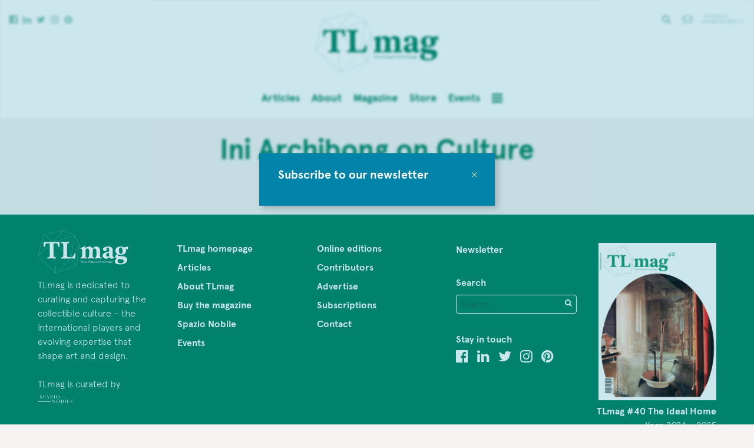

--- FILE ---
content_type: text/html; charset=UTF-8
request_url: https://tlmagazine.com/tag/ini-archibong/
body_size: 10950
content:
<!doctype html>
<html class="no-js" lang="en-US">
    <head>
        <meta charset="utf-8">
        <meta http-equiv="X-UA-Compatible" content="IE=edge,chrome=1">
        <meta name="google-site-verification" content="x8oityFOkKgBp5uusLKr0c_rdtYrZ7Yf-T4x10fhe9U" />
              
        <meta name="viewport" content="width=device-width, initial-scale=1">

        <link rel="apple-touch-icon" href="https://tlmagazine.com/wp-content/themes/tlmag/img/apple-touch-icon.png">
        <link rel="shortcut icon" href="https://tlmagazine.com/wp-content/themes/tlmag/img/favicon.ico">

        <meta name='robots' content='index, follow, max-image-preview:large, max-snippet:-1, max-video-preview:-1' />
	<style>img:is([sizes="auto" i], [sizes^="auto," i]) { contain-intrinsic-size: 3000px 1500px }</style>
	
	<!-- This site is optimized with the Yoast SEO plugin v25.2 - https://yoast.com/wordpress/plugins/seo/ -->
	<title>ini archibong Archives &#8211; TLmagazine</title>
	<link rel="canonical" href="https://tlmagazine.com/tag/ini-archibong/" />
	<meta property="og:locale" content="en_US" />
	<meta property="og:type" content="article" />
	<meta property="og:title" content="ini archibong Archives &#8211; TLmagazine" />
	<meta property="og:url" content="https://tlmagazine.com/tag/ini-archibong/" />
	<meta property="og:site_name" content="TLmagazine" />
	<meta name="twitter:card" content="summary_large_image" />
	<script type="application/ld+json" class="yoast-schema-graph">{"@context":"https://schema.org","@graph":[{"@type":"CollectionPage","@id":"https://tlmagazine.com/tag/ini-archibong/","url":"https://tlmagazine.com/tag/ini-archibong/","name":"ini archibong Archives &#8211; TLmagazine","isPartOf":{"@id":"https://tlmagazine.com/#website"},"primaryImageOfPage":{"@id":"https://tlmagazine.com/tag/ini-archibong/#primaryimage"},"image":{"@id":"https://tlmagazine.com/tag/ini-archibong/#primaryimage"},"thumbnailUrl":"https://tlmagazine.com/wp-content/uploads/2017/06/img_2421-scaled.jpg","breadcrumb":{"@id":"https://tlmagazine.com/tag/ini-archibong/#breadcrumb"},"inLanguage":"en-US"},{"@type":"ImageObject","inLanguage":"en-US","@id":"https://tlmagazine.com/tag/ini-archibong/#primaryimage","url":"https://tlmagazine.com/wp-content/uploads/2017/06/img_2421-scaled.jpg","contentUrl":"https://tlmagazine.com/wp-content/uploads/2017/06/img_2421-scaled.jpg","width":2560,"height":1707},{"@type":"BreadcrumbList","@id":"https://tlmagazine.com/tag/ini-archibong/#breadcrumb","itemListElement":[{"@type":"ListItem","position":1,"name":"Home","item":"https://tlmagazine.com/"},{"@type":"ListItem","position":2,"name":"ini archibong"}]},{"@type":"WebSite","@id":"https://tlmagazine.com/#website","url":"https://tlmagazine.com/","name":"TLmagazine","description":"TLmag is dedicated to curating and capturing the collectible culture –  the international players and evolving expertise that shape art and design.","potentialAction":[{"@type":"SearchAction","target":{"@type":"EntryPoint","urlTemplate":"https://tlmagazine.com/?s={search_term_string}"},"query-input":{"@type":"PropertyValueSpecification","valueRequired":true,"valueName":"search_term_string"}}],"inLanguage":"en-US"}]}</script>
	<!-- / Yoast SEO plugin. -->


<link rel='dns-prefetch' href='//maps.googleapis.com' />
<link rel='dns-prefetch' href='//cdnjs.cloudflare.com' />
<link rel='dns-prefetch' href='//cloud.typography.com' />
<link rel='dns-prefetch' href='//maxcdn.bootstrapcdn.com' />
<link rel='dns-prefetch' href='//netdna.bootstrapcdn.com' />
<link rel="alternate" type="application/rss+xml" title="TLmagazine &raquo; Feed" href="https://tlmagazine.com/feed/" />
<link rel="alternate" type="application/rss+xml" title="TLmagazine &raquo; Comments Feed" href="https://tlmagazine.com/comments/feed/" />
<link rel="alternate" type="application/rss+xml" title="TLmagazine &raquo; ini archibong Tag Feed" href="https://tlmagazine.com/tag/ini-archibong/feed/" />
<link rel='stylesheet' id='sbi_styles-css' href='https://tlmagazine.com/wp-content/plugins/instagram-feed/css/sbi-styles.min.css?ver=6.9.1' type='text/css' media='all' />
<link rel='stylesheet' id='wp-block-library-css' href='https://tlmagazine.com/wp-includes/css/dist/block-library/style.min.css?ver=6.8.3' type='text/css' media='all' />
<style id='classic-theme-styles-inline-css' type='text/css'>
/*! This file is auto-generated */
.wp-block-button__link{color:#fff;background-color:#32373c;border-radius:9999px;box-shadow:none;text-decoration:none;padding:calc(.667em + 2px) calc(1.333em + 2px);font-size:1.125em}.wp-block-file__button{background:#32373c;color:#fff;text-decoration:none}
</style>
<style id='global-styles-inline-css' type='text/css'>
:root{--wp--preset--aspect-ratio--square: 1;--wp--preset--aspect-ratio--4-3: 4/3;--wp--preset--aspect-ratio--3-4: 3/4;--wp--preset--aspect-ratio--3-2: 3/2;--wp--preset--aspect-ratio--2-3: 2/3;--wp--preset--aspect-ratio--16-9: 16/9;--wp--preset--aspect-ratio--9-16: 9/16;--wp--preset--color--black: #000000;--wp--preset--color--cyan-bluish-gray: #abb8c3;--wp--preset--color--white: #ffffff;--wp--preset--color--pale-pink: #f78da7;--wp--preset--color--vivid-red: #cf2e2e;--wp--preset--color--luminous-vivid-orange: #ff6900;--wp--preset--color--luminous-vivid-amber: #fcb900;--wp--preset--color--light-green-cyan: #7bdcb5;--wp--preset--color--vivid-green-cyan: #00d084;--wp--preset--color--pale-cyan-blue: #8ed1fc;--wp--preset--color--vivid-cyan-blue: #0693e3;--wp--preset--color--vivid-purple: #9b51e0;--wp--preset--gradient--vivid-cyan-blue-to-vivid-purple: linear-gradient(135deg,rgba(6,147,227,1) 0%,rgb(155,81,224) 100%);--wp--preset--gradient--light-green-cyan-to-vivid-green-cyan: linear-gradient(135deg,rgb(122,220,180) 0%,rgb(0,208,130) 100%);--wp--preset--gradient--luminous-vivid-amber-to-luminous-vivid-orange: linear-gradient(135deg,rgba(252,185,0,1) 0%,rgba(255,105,0,1) 100%);--wp--preset--gradient--luminous-vivid-orange-to-vivid-red: linear-gradient(135deg,rgba(255,105,0,1) 0%,rgb(207,46,46) 100%);--wp--preset--gradient--very-light-gray-to-cyan-bluish-gray: linear-gradient(135deg,rgb(238,238,238) 0%,rgb(169,184,195) 100%);--wp--preset--gradient--cool-to-warm-spectrum: linear-gradient(135deg,rgb(74,234,220) 0%,rgb(151,120,209) 20%,rgb(207,42,186) 40%,rgb(238,44,130) 60%,rgb(251,105,98) 80%,rgb(254,248,76) 100%);--wp--preset--gradient--blush-light-purple: linear-gradient(135deg,rgb(255,206,236) 0%,rgb(152,150,240) 100%);--wp--preset--gradient--blush-bordeaux: linear-gradient(135deg,rgb(254,205,165) 0%,rgb(254,45,45) 50%,rgb(107,0,62) 100%);--wp--preset--gradient--luminous-dusk: linear-gradient(135deg,rgb(255,203,112) 0%,rgb(199,81,192) 50%,rgb(65,88,208) 100%);--wp--preset--gradient--pale-ocean: linear-gradient(135deg,rgb(255,245,203) 0%,rgb(182,227,212) 50%,rgb(51,167,181) 100%);--wp--preset--gradient--electric-grass: linear-gradient(135deg,rgb(202,248,128) 0%,rgb(113,206,126) 100%);--wp--preset--gradient--midnight: linear-gradient(135deg,rgb(2,3,129) 0%,rgb(40,116,252) 100%);--wp--preset--font-size--small: 13px;--wp--preset--font-size--medium: 20px;--wp--preset--font-size--large: 36px;--wp--preset--font-size--x-large: 42px;--wp--preset--spacing--20: 0.44rem;--wp--preset--spacing--30: 0.67rem;--wp--preset--spacing--40: 1rem;--wp--preset--spacing--50: 1.5rem;--wp--preset--spacing--60: 2.25rem;--wp--preset--spacing--70: 3.38rem;--wp--preset--spacing--80: 5.06rem;--wp--preset--shadow--natural: 6px 6px 9px rgba(0, 0, 0, 0.2);--wp--preset--shadow--deep: 12px 12px 50px rgba(0, 0, 0, 0.4);--wp--preset--shadow--sharp: 6px 6px 0px rgba(0, 0, 0, 0.2);--wp--preset--shadow--outlined: 6px 6px 0px -3px rgba(255, 255, 255, 1), 6px 6px rgba(0, 0, 0, 1);--wp--preset--shadow--crisp: 6px 6px 0px rgba(0, 0, 0, 1);}:where(.is-layout-flex){gap: 0.5em;}:where(.is-layout-grid){gap: 0.5em;}body .is-layout-flex{display: flex;}.is-layout-flex{flex-wrap: wrap;align-items: center;}.is-layout-flex > :is(*, div){margin: 0;}body .is-layout-grid{display: grid;}.is-layout-grid > :is(*, div){margin: 0;}:where(.wp-block-columns.is-layout-flex){gap: 2em;}:where(.wp-block-columns.is-layout-grid){gap: 2em;}:where(.wp-block-post-template.is-layout-flex){gap: 1.25em;}:where(.wp-block-post-template.is-layout-grid){gap: 1.25em;}.has-black-color{color: var(--wp--preset--color--black) !important;}.has-cyan-bluish-gray-color{color: var(--wp--preset--color--cyan-bluish-gray) !important;}.has-white-color{color: var(--wp--preset--color--white) !important;}.has-pale-pink-color{color: var(--wp--preset--color--pale-pink) !important;}.has-vivid-red-color{color: var(--wp--preset--color--vivid-red) !important;}.has-luminous-vivid-orange-color{color: var(--wp--preset--color--luminous-vivid-orange) !important;}.has-luminous-vivid-amber-color{color: var(--wp--preset--color--luminous-vivid-amber) !important;}.has-light-green-cyan-color{color: var(--wp--preset--color--light-green-cyan) !important;}.has-vivid-green-cyan-color{color: var(--wp--preset--color--vivid-green-cyan) !important;}.has-pale-cyan-blue-color{color: var(--wp--preset--color--pale-cyan-blue) !important;}.has-vivid-cyan-blue-color{color: var(--wp--preset--color--vivid-cyan-blue) !important;}.has-vivid-purple-color{color: var(--wp--preset--color--vivid-purple) !important;}.has-black-background-color{background-color: var(--wp--preset--color--black) !important;}.has-cyan-bluish-gray-background-color{background-color: var(--wp--preset--color--cyan-bluish-gray) !important;}.has-white-background-color{background-color: var(--wp--preset--color--white) !important;}.has-pale-pink-background-color{background-color: var(--wp--preset--color--pale-pink) !important;}.has-vivid-red-background-color{background-color: var(--wp--preset--color--vivid-red) !important;}.has-luminous-vivid-orange-background-color{background-color: var(--wp--preset--color--luminous-vivid-orange) !important;}.has-luminous-vivid-amber-background-color{background-color: var(--wp--preset--color--luminous-vivid-amber) !important;}.has-light-green-cyan-background-color{background-color: var(--wp--preset--color--light-green-cyan) !important;}.has-vivid-green-cyan-background-color{background-color: var(--wp--preset--color--vivid-green-cyan) !important;}.has-pale-cyan-blue-background-color{background-color: var(--wp--preset--color--pale-cyan-blue) !important;}.has-vivid-cyan-blue-background-color{background-color: var(--wp--preset--color--vivid-cyan-blue) !important;}.has-vivid-purple-background-color{background-color: var(--wp--preset--color--vivid-purple) !important;}.has-black-border-color{border-color: var(--wp--preset--color--black) !important;}.has-cyan-bluish-gray-border-color{border-color: var(--wp--preset--color--cyan-bluish-gray) !important;}.has-white-border-color{border-color: var(--wp--preset--color--white) !important;}.has-pale-pink-border-color{border-color: var(--wp--preset--color--pale-pink) !important;}.has-vivid-red-border-color{border-color: var(--wp--preset--color--vivid-red) !important;}.has-luminous-vivid-orange-border-color{border-color: var(--wp--preset--color--luminous-vivid-orange) !important;}.has-luminous-vivid-amber-border-color{border-color: var(--wp--preset--color--luminous-vivid-amber) !important;}.has-light-green-cyan-border-color{border-color: var(--wp--preset--color--light-green-cyan) !important;}.has-vivid-green-cyan-border-color{border-color: var(--wp--preset--color--vivid-green-cyan) !important;}.has-pale-cyan-blue-border-color{border-color: var(--wp--preset--color--pale-cyan-blue) !important;}.has-vivid-cyan-blue-border-color{border-color: var(--wp--preset--color--vivid-cyan-blue) !important;}.has-vivid-purple-border-color{border-color: var(--wp--preset--color--vivid-purple) !important;}.has-vivid-cyan-blue-to-vivid-purple-gradient-background{background: var(--wp--preset--gradient--vivid-cyan-blue-to-vivid-purple) !important;}.has-light-green-cyan-to-vivid-green-cyan-gradient-background{background: var(--wp--preset--gradient--light-green-cyan-to-vivid-green-cyan) !important;}.has-luminous-vivid-amber-to-luminous-vivid-orange-gradient-background{background: var(--wp--preset--gradient--luminous-vivid-amber-to-luminous-vivid-orange) !important;}.has-luminous-vivid-orange-to-vivid-red-gradient-background{background: var(--wp--preset--gradient--luminous-vivid-orange-to-vivid-red) !important;}.has-very-light-gray-to-cyan-bluish-gray-gradient-background{background: var(--wp--preset--gradient--very-light-gray-to-cyan-bluish-gray) !important;}.has-cool-to-warm-spectrum-gradient-background{background: var(--wp--preset--gradient--cool-to-warm-spectrum) !important;}.has-blush-light-purple-gradient-background{background: var(--wp--preset--gradient--blush-light-purple) !important;}.has-blush-bordeaux-gradient-background{background: var(--wp--preset--gradient--blush-bordeaux) !important;}.has-luminous-dusk-gradient-background{background: var(--wp--preset--gradient--luminous-dusk) !important;}.has-pale-ocean-gradient-background{background: var(--wp--preset--gradient--pale-ocean) !important;}.has-electric-grass-gradient-background{background: var(--wp--preset--gradient--electric-grass) !important;}.has-midnight-gradient-background{background: var(--wp--preset--gradient--midnight) !important;}.has-small-font-size{font-size: var(--wp--preset--font-size--small) !important;}.has-medium-font-size{font-size: var(--wp--preset--font-size--medium) !important;}.has-large-font-size{font-size: var(--wp--preset--font-size--large) !important;}.has-x-large-font-size{font-size: var(--wp--preset--font-size--x-large) !important;}
:where(.wp-block-post-template.is-layout-flex){gap: 1.25em;}:where(.wp-block-post-template.is-layout-grid){gap: 1.25em;}
:where(.wp-block-columns.is-layout-flex){gap: 2em;}:where(.wp-block-columns.is-layout-grid){gap: 2em;}
:root :where(.wp-block-pullquote){font-size: 1.5em;line-height: 1.6;}
</style>
<link rel='stylesheet' id='evps-admin-styles-700729-css' href='https://tlmagazine.com/wp-content/plugins/rest-api-featured-image/asset/dist/css/admin.min.css?ver=9.1.6' type='text/css' media='all' />
<link rel='stylesheet' id='evps-admin-dashboard-styles-700729-css' href='https://tlmagazine.com/wp-content/plugins/rest-api-featured-image/asset/dist/css/evps-dashboard.min.css?ver=9.1.6' type='text/css' media='all' />
<link rel='stylesheet' id='evps-lity-styles-700729-css' href='https://tlmagazine.com/wp-content/plugins/rest-api-featured-image/asset/dist/lity/lity.min.css?ver=9.1.6' type='text/css' media='all' />
<link rel='stylesheet' id='woocommerce-layout-css' href='https://tlmagazine.com/wp-content/plugins/woocommerce/assets/css/woocommerce-layout.css?ver=9.8.6' type='text/css' media='all' />
<link rel='stylesheet' id='woocommerce-smallscreen-css' href='https://tlmagazine.com/wp-content/plugins/woocommerce/assets/css/woocommerce-smallscreen.css?ver=9.8.6' type='text/css' media='only screen and (max-width: 768px)' />
<link rel='stylesheet' id='woocommerce-general-css' href='https://tlmagazine.com/wp-content/plugins/woocommerce/assets/css/woocommerce.css?ver=9.8.6' type='text/css' media='all' />
<style id='woocommerce-inline-inline-css' type='text/css'>
.woocommerce form .form-row .required { visibility: visible; }
</style>
<link rel='stylesheet' id='brands-styles-css' href='https://tlmagazine.com/wp-content/plugins/woocommerce/assets/css/brands.css?ver=9.8.6' type='text/css' media='all' />
<link rel='stylesheet' id='select2-css' href='https://tlmagazine.com/wp-content/plugins/woocommerce/assets/css/select2.css?ver=9.8.6' type='text/css' media='all' />
<link rel='stylesheet' id='quarto-css' href='https://cloud.typography.com/7031474/763868/css/fonts.css?ver=6.8.3' type='text/css' media='all' />
<link rel='stylesheet' id='screen-css' href='https://tlmagazine.com/wp-content/themes/tlmag/css/screen.css?ver=apr2019' type='text/css' media='all' />
<link rel='stylesheet' id='font-awesome-cdn-css' href='//maxcdn.bootstrapcdn.com/font-awesome/4.3.0/css/font-awesome.min.css?ver=6.8.3' type='text/css' media='all' />
<link rel='stylesheet' id='fontawesome-css' href='//netdna.bootstrapcdn.com/font-awesome/latest/css/font-awesome.css?ver=1.3.9' type='text/css' media='all' />
		<style>
			/* Accessible for screen readers but hidden from view */
			.fa-hidden { position:absolute; left:-10000px; top:auto; width:1px; height:1px; overflow:hidden; }
			.rtl .fa-hidden { left:10000px; }
			.fa-showtext { margin-right: 5px; }
		</style>
		<script type="text/javascript" src="https://tlmagazine.com/wp-includes/js/jquery/jquery.min.js?ver=3.7.1" id="jquery-core-js"></script>
<script type="text/javascript" src="https://tlmagazine.com/wp-content/plugins/woocommerce/assets/js/jquery-blockui/jquery.blockUI.min.js?ver=2.7.0-wc.9.8.6" id="jquery-blockui-js" defer="defer" data-wp-strategy="defer"></script>
<script type="text/javascript" id="wc-add-to-cart-js-extra">
/* <![CDATA[ */
var wc_add_to_cart_params = {"ajax_url":"\/wp-admin\/admin-ajax.php","wc_ajax_url":"\/?wc-ajax=%%endpoint%%","i18n_view_cart":"View cart","cart_url":"https:\/\/tlmagazine.com\/cart\/","is_cart":"","cart_redirect_after_add":"yes"};
/* ]]> */
</script>
<script type="text/javascript" src="https://tlmagazine.com/wp-content/plugins/woocommerce/assets/js/frontend/add-to-cart.min.js?ver=9.8.6" id="wc-add-to-cart-js" defer="defer" data-wp-strategy="defer"></script>
<script type="text/javascript" src="https://tlmagazine.com/wp-content/plugins/woocommerce/assets/js/js-cookie/js.cookie.min.js?ver=2.1.4-wc.9.8.6" id="js-cookie-js" defer="defer" data-wp-strategy="defer"></script>
<script type="text/javascript" id="woocommerce-js-extra">
/* <![CDATA[ */
var woocommerce_params = {"ajax_url":"\/wp-admin\/admin-ajax.php","wc_ajax_url":"\/?wc-ajax=%%endpoint%%","i18n_password_show":"Show password","i18n_password_hide":"Hide password"};
/* ]]> */
</script>
<script type="text/javascript" src="https://tlmagazine.com/wp-content/plugins/woocommerce/assets/js/frontend/woocommerce.min.js?ver=9.8.6" id="woocommerce-js" defer="defer" data-wp-strategy="defer"></script>
<script type="text/javascript" src="https://tlmagazine.com/wp-content/themes/tlmag/js/modernizr-2.8.3.min.js?ver=6.8.3" id="modernizr-2.8.3.min-js"></script>
<script type="text/javascript" src="https://tlmagazine.com/wp-content/themes/tlmag/js/plugins.js?ver=alt-17-c" id="plugins-js"></script>
<script type="text/javascript" src="https://maps.googleapis.com/maps/api/js?v=3.exp&amp;key=AIzaSyD-Qg39W2PThvUOXFnVf2cVllQX982-yco&amp;ver=6.8.3" id="maps-js"></script>
<script type="text/javascript" src="https://tlmagazine.com/wp-content/plugins/woocommerce/assets/js/select2/select2.full.min.js?ver=4.0.3-wc.9.8.6" id="select2-js" defer="defer" data-wp-strategy="defer"></script>
<script type="text/javascript" src="https://cdnjs.cloudflare.com/ajax/libs/jquery.imagesloaded/3.1.8/imagesloaded.pkgd.min.js?ver=6.8.3" id="imagesLoaded-js"></script>
<script type="text/javascript" src="https://tlmagazine.com/wp-content/themes/tlmag/js/mousewheel.js?ver=6.8.3" id="mousewheel-js"></script>
<script type="text/javascript" src="https://tlmagazine.com/wp-content/themes/tlmag/js/columnize.js?ver=6.8.3" id="columnize-js"></script>
<link rel="https://api.w.org/" href="https://tlmagazine.com/wp-json/" /><link rel="alternate" title="JSON" type="application/json" href="https://tlmagazine.com/wp-json/wp/v2/tags/7968" /><link rel="EditURI" type="application/rsd+xml" title="RSD" href="https://tlmagazine.com/xmlrpc.php?rsd" />
<meta name="generator" content="WordPress 6.8.3" />
<meta name="generator" content="WooCommerce 9.8.6" />
	<noscript><style>.woocommerce-product-gallery{ opacity: 1 !important; }</style></noscript>
	<link rel="icon" href="https://tlmagazine.com/wp-content/uploads/2020/06/cropped-captura-de-pantalla-2020-06-09-a-las-4-38-41-32x32.png" sizes="32x32" />
<link rel="icon" href="https://tlmagazine.com/wp-content/uploads/2020/06/cropped-captura-de-pantalla-2020-06-09-a-las-4-38-41-192x192.png" sizes="192x192" />
<link rel="apple-touch-icon" href="https://tlmagazine.com/wp-content/uploads/2020/06/cropped-captura-de-pantalla-2020-06-09-a-las-4-38-41-180x180.png" />
<meta name="msapplication-TileImage" content="https://tlmagazine.com/wp-content/uploads/2020/06/cropped-captura-de-pantalla-2020-06-09-a-las-4-38-41-270x270.png" />
		<style type="text/css" id="wp-custom-css">
			@media (max-width: 480px)  {
	.wp-embedded-content {
		width: 300px !important;
		max-width: 300px !important
	}
	section.online-edition-box .articles article .image {
    margin-left: auto;
    margin-right: auto;
	}
	section.online-edition-box .articles article .image img {
		
    max-width: 240px;
    max-height: 240px;
	}
}
.woocommerce .quantity .qty {
    height: 2.231em;
}
.woocommerce .col2-set .col-1, .woocommerce-page .col2-set .col-1,.woocommerce .col2-set .col-2, .woocommerce-page .col2-set .col-2 {
	max-width: 100%
}
input[type='checkbox'],
input[type='radio'] {
	    -webkit-appearance: auto !important
}

@media screen and (min-width: 480px) {
    section.contributor .text {

        width: 100%;
    }
}		</style>
		<!-- WooCommerce Colors -->
<style type="text/css">
p.demo_store{background-color:#c60090;color:#facbed;}.woocommerce small.note{color:#777;}.woocommerce .woocommerce-breadcrumb{color:#777;}.woocommerce .woocommerce-breadcrumb a{color:#777;}.woocommerce div.product span.price,.woocommerce div.product p.price{color:#77a464;}.woocommerce div.product .stock{color:#77a464;}.woocommerce span.onsale{background-color:#77a464;color:#fff;}.woocommerce ul.products li.product .price{color:#77a464;}.woocommerce ul.products li.product .price .from{color:rgba(132, 132, 132, 0.5);}.woocommerce nav.woocommerce-pagination ul{border:1px solid #d3ced3;}.woocommerce nav.woocommerce-pagination ul li{border-right:1px solid #d3ced3;}.woocommerce nav.woocommerce-pagination ul li span.current,.woocommerce nav.woocommerce-pagination ul li a:hover,.woocommerce nav.woocommerce-pagination ul li a:focus{background:#ebe9eb;color:#8a7e8a;}.woocommerce a.button,.woocommerce button.button,.woocommerce input.button,.woocommerce #respond input#submit{color:#515151;background-color:#ebe9eb;}.woocommerce a.button:hover,.woocommerce button.button:hover,.woocommerce input.button:hover,.woocommerce #respond input#submit:hover{background-color:#dad8da;color:#515151;}.woocommerce a.button.alt,.woocommerce button.button.alt,.woocommerce input.button.alt,.woocommerce #respond input#submit.alt{background-color:#c60090;color:#facbed;}.woocommerce a.button.alt:hover,.woocommerce button.button.alt:hover,.woocommerce input.button.alt:hover,.woocommerce #respond input#submit.alt:hover{background-color:#b5007f;color:#facbed;}.woocommerce a.button.alt.disabled,.woocommerce button.button.alt.disabled,.woocommerce input.button.alt.disabled,.woocommerce #respond input#submit.alt.disabled,.woocommerce a.button.alt:disabled,.woocommerce button.button.alt:disabled,.woocommerce input.button.alt:disabled,.woocommerce #respond input#submit.alt:disabled,.woocommerce a.button.alt:disabled[disabled],.woocommerce button.button.alt:disabled[disabled],.woocommerce input.button.alt:disabled[disabled],.woocommerce #respond input#submit.alt:disabled[disabled],.woocommerce a.button.alt.disabled:hover,.woocommerce button.button.alt.disabled:hover,.woocommerce input.button.alt.disabled:hover,.woocommerce #respond input#submit.alt.disabled:hover,.woocommerce a.button.alt:disabled:hover,.woocommerce button.button.alt:disabled:hover,.woocommerce input.button.alt:disabled:hover,.woocommerce #respond input#submit.alt:disabled:hover,.woocommerce a.button.alt:disabled[disabled]:hover,.woocommerce button.button.alt:disabled[disabled]:hover,.woocommerce input.button.alt:disabled[disabled]:hover,.woocommerce #respond input#submit.alt:disabled[disabled]:hover{background-color:#c60090;color:#facbed;}.woocommerce a.button:disabled:hover,.woocommerce button.button:disabled:hover,.woocommerce input.button:disabled:hover,.woocommerce #respond input#submit:disabled:hover,.woocommerce a.button.disabled:hover,.woocommerce button.button.disabled:hover,.woocommerce input.button.disabled:hover,.woocommerce #respond input#submit.disabled:hover,.woocommerce a.button:disabled[disabled]:hover,.woocommerce button.button:disabled[disabled]:hover,.woocommerce input.button:disabled[disabled]:hover,.woocommerce #respond input#submit:disabled[disabled]:hover{background-color:#ebe9eb;}.woocommerce #reviews h2 small{color:#777;}.woocommerce #reviews h2 small a{color:#777;}.woocommerce #reviews #comments ol.commentlist li .meta{color:#777;}.woocommerce #reviews #comments ol.commentlist li img.avatar{background:#ebe9eb;border:1px solid #e4e1e4;}.woocommerce #reviews #comments ol.commentlist li .comment-text{border:1px solid #e4e1e4;}.woocommerce #reviews #comments ol.commentlist #respond{border:1px solid #e4e1e4;}.woocommerce .star-rating:before{color:#d3ced3;}.woocommerce.widget_shopping_cart .total,.woocommerce .widget_shopping_cart .total{border-top:3px double #ebe9eb;}.woocommerce form.login,.woocommerce form.checkout_coupon,.woocommerce form.register{border:1px solid #d3ced3;}.woocommerce .order_details li{border-right:1px dashed #d3ced3;}.woocommerce .widget_price_filter .ui-slider .ui-slider-handle{background-color:#c60090;}.woocommerce .widget_price_filter .ui-slider .ui-slider-range{background-color:#c60090;}.woocommerce .widget_price_filter .price_slider_wrapper .ui-widget-content{background-color:#82004c;}.woocommerce-cart table.cart td.actions .coupon .input-text{border:1px solid #d3ced3;}.woocommerce-cart .cart-collaterals .cart_totals p small{color:#777;}.woocommerce-cart .cart-collaterals .cart_totals table small{color:#777;}.woocommerce-cart .cart-collaterals .cart_totals .discount td{color:#77a464;}.woocommerce-cart .cart-collaterals .cart_totals tr td,.woocommerce-cart .cart-collaterals .cart_totals tr th{border-top:1px solid #ebe9eb;}.woocommerce-checkout .checkout .create-account small{color:#777;}.woocommerce-checkout #payment{background:#ebe9eb;}.woocommerce-checkout #payment ul.payment_methods{border-bottom:1px solid #d3ced3;}.woocommerce-checkout #payment div.payment_box{background-color:#dfdcdf;color:#515151;}.woocommerce-checkout #payment div.payment_box input.input-text,.woocommerce-checkout #payment div.payment_box textarea{border-color:#c7c1c7;border-top-color:#bab4ba;}.woocommerce-checkout #payment div.payment_box ::-webkit-input-placeholder{color:#bab4ba;}.woocommerce-checkout #payment div.payment_box :-moz-placeholder{color:#bab4ba;}.woocommerce-checkout #payment div.payment_box :-ms-input-placeholder{color:#bab4ba;}.woocommerce-checkout #payment div.payment_box span.help{color:#777;}.woocommerce-checkout #payment div.payment_box:after{content:"";display:block;border:8px solid #dfdcdf;border-right-color:transparent;border-left-color:transparent;border-top-color:transparent;position:absolute;top:-3px;left:0;margin:-1em 0 0 2em;}
</style>
<!--/WooCommerce Colors-->
	<!-- new server -->
        <style type="text/css">

			
        	
        	.color-white { color: #fff; }
            .color-background-white { background-color: #fff; }
            .color-border-white { border-color: #fff; }

        	.color-dark { color: #444; }
            .color-background-dark { background-color: #444; }
            .color-border-dark { border-color: #444; }

        	.color-base-1 { color: #00825f; }
        	.color-base-2 { color: #dd8b8b; }

        	.color-contrast-1 { color: #0183aa; }
        	.color-contrast-2 { color: #acc99f; }

        	.color-background-base-1 { background-color: #00825f; }
        	.color-background-base-2 { background-color: #dd8b8b; }

        	.color-background-contrast-1 { background-color: #0183aa; }
        	.color-background-contrast-2 { background-color: #acc99f; }
        	
        	.color-border-base-1 { border-color: #00825f; }
        	.color-border-base-2 { border-color: #dd8b8b; }

			.color-border-bottom-base-1 { border-bottom-color: #00825f; }
        	.color-border-bottom-base-2 { border-bottom-color: #dd8b8b; }

        	.color-border-bottom-alt-base-1:after { border-bottom-color: #00825f; }
        	.color-border-bottom-alt-base-2:after { border-bottom-color: #dd8b8b; }

        	.color-border-bottom-alt-contrast-1:after { border-bottom-color: #0183aa; }
        	.color-border-bottom-alt-contrast-2:after { border-bottom-color: #acc99f; }


			header #main-menu ul li:before {
        		background-color: #00825f;
        	}

            #mc_subheader {
                color: #fff !important;
            }
			.menu-opened header #main-menu ul li {
        		text-shadow: 0px 1px 0px #00825f;
        	}  

            body.newsletter .newsletter-holder {
                
                background-color: rgba(1,131,170, 0.2);
            }

            input[type='submit'].ninja-forms-field {
                background-color: #0183aa;
                color: #fff;
            }
            .ninja-forms-field-error,
            .mc_error_msg,
            .ninja-forms-req-symbol {
                color: #0183aa !important;
            }

        	.beta:after { background-color: #0183aa; }

        	.menu-toggle span,
        	.menu-toggle span::after,
        	.menu-toggle span::before { background-color: #00825f; }  

            .social-signup-button-color input[type='submit'] {
                color: #00825f !important;
                background-color: #fff;
            }
            
            .ms-bullets .ms-bullet {
                background-color: rgba(0,130,95, 0.25);
            }
            .ms-bullets .ms-bullet.ms-bullet-selected {
                background-color: rgba(0,130,95, 0.75);
            }
        </style>

        <script>
            var	colors = {
            	base: [
            		'#00825f',
            		'#dd8b8b'
            	],
            	contrast: [
            		'#0183aa',
            		'#acc99f'
            	]
            }
        </script>

    </head>
    <body class="archive tag tag-ini-archibong tag-7968 wp-theme-tlmag theme-tlmag woocommerce-no-js">
        <!--[if lt IE 8]>
            <p class="browserupgrade">You are using an <strong>outdated</strong> browser. Please <a href="http://browsehappy.com/">upgrade your browser</a> to improve your experience.</p>
        <![endif]-->

        <!-- start of wrapper -->


        <div class="newsletter-holder">
            <div class="newsletter-popup color-background-contrast-1 color-white">

                <div class="close color-contrast-2">&times;</div>

                <h4>Subscribe to our newsletter</h4>

                <div class="color-contrast-1">
                                                                                </div>

            </div>
        </div>



        <div class="wrapper">

	        <div id="menu-overlay" class="color-background-base-1">

                <div class="menu-content">
    
                    <div class="menu-intro">
                        
                        <p>TLmag is dedicated to curating and capturing the collectible culture –  the international players and evolving expertise that shape art and design. <a href="https://tlmagazine.com/magazines/about/" class="normal-link white">Read more about TLmag</a></p>

                    </div>

                    <div id="mobile-menu" class="menu-main-menu-container"><ul id="mobile-menu-contents" class="menu"><li class="home" data-url="/"><img src="https://tlmagazine.com/wp-content/themes/tlmag/img/logo.svg" data-fill="#00825f" class="svg" data-alt="https://tlmagazine.com/wp-content/themes/tlmag/img/logo.png" /></li><li class="home-2" data-url="/"><a href="/">Home</a></li><li id="menu-item-9955" class="menu-item menu-item-type-post_type menu-item-object-page menu-item-9955"><a href="https://tlmagazine.com/articles/">Articles</a></li>
<li id="menu-item-10545" class="menu-item menu-item-type-post_type menu-item-object-page menu-item-10545"><a href="https://tlmagazine.com/magazines/about/">About</a></li>
<li id="menu-item-9956" class="menu-item menu-item-type-post_type menu-item-object-page menu-item-9956"><a href="https://tlmagazine.com/magazines/">Magazine</a></li>
<li id="menu-item-28337" class="menu-item menu-item-type-post_type menu-item-object-page menu-item-28337"><a target="_blank" href="https://tlmagazine.com/store/">Store</a></li>
<li id="menu-item-9959" class="menu-item menu-item-type-post_type menu-item-object-page menu-item-9959"><a href="https://tlmagazine.com/events/">Events</a></li>
<li class="menu-toggle c-hamburger c-hamburger--rot"><span>Menu</span></li></ul></div>
                    <div class="menu-search">
                        <form action="/" method="get" >
	<input name="s" class="search" placeholder="Search..." class="color-base-1 color-background-white" value="" />
	<i class="fa fa-search icon-search color-base-1"></i>
</form>
                    </div>



                    <div class="menu-columns">

                        <div class="menu-column">

                            <div class="menu-column-section color-white color-border-white">

                                <h4><a href="https://tlmagazine.com/articles/">Categories</a></h4>

                                <!--<ul class="categories">
                                
                                                                        
                                    <li><a class="category color-border-white color-background-white color-base-1 " href="/articles">All articles</a></li>

                                    
                                        
                                    
                                        
                                            <li><a class="category color-border-white color-white " href="https://tlmagazine.com/category/tlmag-excellence-creation/">Excellence &amp; Creation</a></li>

                                        
                                    
                                        
                                    
                                        
                                            <li><a class="category color-border-white color-white " href="https://tlmagazine.com/category/tlmag-living-with-art-design/">Living with Art &amp; Design</a></li>

                                        
                                    
                                        
                                            <li><a class="category color-border-white color-white " href="https://tlmagazine.com/category/tlmag-mix-match/">Mix Match</a></li>

                                        
                                    
                                        
                                            <li><a class="category color-border-white color-white " href="https://tlmagazine.com/category/tlmag-real-life/">Real Life</a></li>

                                        
                                    
                                        
                                            <li><a class="category color-border-white color-white " href="https://tlmagazine.com/category/tlmag-special-guests/">Special Guests</a></li>

                                        
                                    
                                        
                                            <li><a class="category color-border-white color-white " href="https://tlmagazine.com/category/tlmag-stories/">Stories</a></li>

                                        
                                    
                                        
                                    
                                </ul>-->


                            </div>

                            <div class="menu-column-section social-signup-button-color">

                                <h4>Newsletter</h4>

                                                                                                    
                            </div>

                        </div>

                        <div class="menu-column">

                            <div class="menu-column-section">

                                <h4><a href="https://tlmagazine.com/online-editions/">Online editions</a></h4>
                                
                                <ul class="list">
                                    
                                    
                                    
                                        <li><a href="https://tlmagazine.com/online-edition/focus-on-america/">America Today</a></li>

                                    
                                        <li><a href="https://tlmagazine.com/online-edition/architonic-material-tendencies/">Architonic: Material Tendencies</a></li>

                                    
                                        <li><a href="https://tlmagazine.com/online-edition/art-and-nature/">Art &amp; Nature</a></li>

                                    
                                        <li><a href="https://tlmagazine.com/online-edition/art-and-performance/">Art &amp; Performance</a></li>

                                    
                                        <li><a href="https://tlmagazine.com/online-edition/art-and-poetry/">Art &amp; Poetry</a></li>

                                    
                                </ul>

                                <a class="normal-link white" href="https://tlmagazine.com/online-editions/">View all</a>

                            </div>  

                        </div>
                        
                        <div class="menu-column">
                            
                            <div class="menu-column-section">

                                <h4><a href="https://tlmagazine.com/contributors/">Contributors</a></h4>

                                <ul class="list">
                                    
                                    
                                                                            
                                        
                                            <li><a href="https://tlmagazine.com/contributor/lise-coirier/">Lise Coirier                                                                                                - <small>Founder (2009) / Pub...</small>
                                                                                            </a></li>


                                        
                                            <li><a href="https://tlmagazine.com/contributor/blaire-dessent/">Blaire Dessent                                                                                                - <small>Managing Editor and ...</small>
                                                                                            </a></li>


                                        
                                            <li><a href="https://tlmagazine.com/contributor/marie-honnay/">Marie Honnay                                                                                            </a></li>


                                        
                                            <li><a href="https://tlmagazine.com/contributor/adrian-madlener/">Adrian Madlener                                                                                            </a></li>


                                        
                                        
                                    
                                </ul>

                                <a class="normal-link white" href="https://tlmagazine.com/contributors/">View all</a>

                            </div>

                            <div class="menu-column-section">

                                <h4>Stay in touch</h4>

                                <div class="social-share-menu-2"><ul id="menu-social-accounts" class="menu"><li id="menu-item-10547" class="menu-item menu-item-type-custom menu-item-object-custom social-icon facebook menu-item-10547"><a target="_blank" href="https://facebook.com/TLmagazine"><i class='fa-2x fa fa-facebook-official '></i><span class='fa-hidden'>Facebook</span></a></li>
<li id="menu-item-11303" class="menu-item menu-item-type-custom menu-item-object-custom social-icon linkedin menu-item-11303"><a target="_blank" href="http://linkedin.com/company/tl-magazine-pro-materia"><i class='fa-2x fa fa-linkedin '></i><span class='fa-hidden'>LinkedIn</span></a></li>
<li id="menu-item-10549" class="menu-item menu-item-type-custom menu-item-object-custom social-icon twitter menu-item-10549"><a target="_blank" href="https://twitter.com/TLmag22"><i class='fa-2x fa fa-twitter '></i><span class='fa-hidden'>Twitter</span></a></li>
<li id="menu-item-10548" class="menu-item menu-item-type-custom menu-item-object-custom social-icon instagram menu-item-10548"><a target="_blank" href="https://instagram.com/TLmag"><i class='fa-2x fa fa-instagram '></i><span class='fa-hidden'>Instagram</span></a></li>
<li id="menu-item-11652" class="menu-item menu-item-type-custom menu-item-object-custom social-icon pinterest menu-item-11652"><a target="_blank" href="https://pinterest.com/trendsliving/"><i class='fa-2x fa fa-pinterest '></i><span class='fa-hidden'>Pinterest</span></a></li>
</ul></div>
                            </div>

                        </div>
                        
                    </div>

                </div>

                <div id="overlay-menu" class="menu-overlay-menu-container"><ul id="menu-overlay-menu" class="menu"><li id="menu-item-10587" class="menu-item menu-item-type-post_type menu-item-object-page menu-item-10587"><a href="https://tlmagazine.com/newsletters/advertise/">Advertise</a></li>
<li id="menu-item-10582" class="menu-item menu-item-type-post_type menu-item-object-page menu-item-10582"><a href="https://tlmagazine.com/magazines/">Subscriptions</a></li>
<li id="menu-item-10584" class="menu-item menu-item-type-post_type menu-item-object-page menu-item-10584"><a href="https://tlmagazine.com/magazines/about/">About</a></li>
<li id="menu-item-28181" class="menu-item menu-item-type-post_type menu-item-object-page menu-item-28181"><a href="https://tlmagazine.com/contact/">Contact</a></li>
</ul></div>
		    </div>

	        <header>
	        	
                <div id="social" class="show-from-480  color-base-1">
                    <div class="social-share-menu-2"><ul id="menu-social-accounts-1" class="menu"><li class="menu-item menu-item-type-custom menu-item-object-custom social-icon facebook menu-item-10547"><a target="_blank" href="https://facebook.com/TLmagazine"><i class='fa-2x fa fa-facebook-official '></i><span class='fa-hidden'>Facebook</span></a></li>
<li class="menu-item menu-item-type-custom menu-item-object-custom social-icon linkedin menu-item-11303"><a target="_blank" href="http://linkedin.com/company/tl-magazine-pro-materia"><i class='fa-2x fa fa-linkedin '></i><span class='fa-hidden'>LinkedIn</span></a></li>
<li class="menu-item menu-item-type-custom menu-item-object-custom social-icon twitter menu-item-10549"><a target="_blank" href="https://twitter.com/TLmag22"><i class='fa-2x fa fa-twitter '></i><span class='fa-hidden'>Twitter</span></a></li>
<li class="menu-item menu-item-type-custom menu-item-object-custom social-icon instagram menu-item-10548"><a target="_blank" href="https://instagram.com/TLmag"><i class='fa-2x fa fa-instagram '></i><span class='fa-hidden'>Instagram</span></a></li>
<li class="menu-item menu-item-type-custom menu-item-object-custom social-icon pinterest menu-item-11652"><a target="_blank" href="https://pinterest.com/trendsliving/"><i class='fa-2x fa fa-pinterest '></i><span class='fa-hidden'>Pinterest</span></a></li>
</ul></div>                </div>

                    	        	<div id="logo" data-url="/">
                        <img src="https://tlmagazine.com/wp-content/themes/tlmag/img/logo_tagline_1.svg" data-fill="#00825f" class="svg" data-alt="https://tlmagazine.com/wp-content/themes/tlmag/img/logo.png" />
	             	</div>
                
                <div id="search-subscribe">
                    <i class="show-from-480  inline-block color-base-1 search fa fa-search"></i> 
                    <i class="show-from-480  inline-block color-base-1 envelope fa fa-envelope-o"></i> 
<!--                     &nbsp;&nbsp;<a href="https://tlmagazine.com/magazines/" title="Order TLmagazine now or take a subscribe" class="show-from-1024  inline-block category color-border-base-2 color-base-2">Subscribe</a>
 -->                    <div class="promateria show-from-480 inline-block " data-target="_blank" data-url="http://www.spazionobile.com">
                        <img src="https://tlmagazine.com/wp-content/themes/tlmag/img/promateria.svg" data-fill="#00825f" class="svg" data-alt="https://tlmagazine.com/wp-content/themes/tlmag/img/promateria.png" />
                    </div>

                </div>

				<div id="main-menu" class="color-base-1"><ul id="menu-main-menu" class="menu"><li class="home" data-url="/"><img src="https://tlmagazine.com/wp-content/themes/tlmag/img/logo.svg" data-fill="#00825f" class="svg" data-alt="https://tlmagazine.com/wp-content/themes/tlmag/img/logo.png" /></li><li class="home-2" data-url="/"><a href="/">Home</a></li><li class="menu-item menu-item-type-post_type menu-item-object-page menu-item-9955"><a href="https://tlmagazine.com/articles/">Articles</a></li>
<li class="menu-item menu-item-type-post_type menu-item-object-page menu-item-10545"><a href="https://tlmagazine.com/magazines/about/">About</a></li>
<li class="menu-item menu-item-type-post_type menu-item-object-page menu-item-9956"><a href="https://tlmagazine.com/magazines/">Magazine</a></li>
<li class="menu-item menu-item-type-post_type menu-item-object-page menu-item-28337"><a target="_blank" href="https://tlmagazine.com/store/">Store</a></li>
<li class="menu-item menu-item-type-post_type menu-item-object-page menu-item-9959"><a href="https://tlmagazine.com/events/">Events</a></li>
<li class="menu-toggle c-hamburger c-hamburger--rot"><span>Menu</span></li></ul></div>
	        </header>

	        <div id="content">


<section class="article-box">

	
		<div class="articles">

			
				<h1 class="color-base-1 center">Ini Archibong on Culture</h1>
			
			
		</div>
		
	
</section>

				</div>
				
			</div> 

			<!-- end of wrapper -->

 		
			<footer class="color-background-base-1 color-white">

				<div class="footer-columns">

					<div class="footer-column menu-block">
						<div class="footer-logo" data-url="/">
	                        <img src="https://tlmagazine.com/wp-content/themes/tlmag/img/logo_tagline_1.svg" data-fill="#ffffff" class="svg" data-alt="https://tlmagazine.com/wp-content/themes/tlmag/img/logo.png" />
		             	</div>
	                    <p>TLmag is dedicated to curating and capturing the collectible culture –  the international players and evolving expertise that shape art and design.</p>

	                    TLmag is curated by	                    <div class="promateria" data-target="_blank" data-url="http://www.spazionobile.com">
	                        <img src="https://tlmagazine.com/wp-content/themes/tlmag/img/promateria.svg" data-fill="#ffffff" class="svg" data-alt="https://tlmagazine.com/wp-content/themes/tlmag/img/promateria.png" />
	                    </div>

					</div>
					
					<div class="footer-column menu-block">
						<div id="footer-menu-1" class="footer-menu"><ul id="menu-footer-menu-primary" class="menu"><li id="menu-item-11265" class="menu-item menu-item-type-custom menu-item-object-custom menu-item-home menu-item-11265"><a href="https://tlmagazine.com/">TLmag homepage</a></li>
<li id="menu-item-11266" class="menu-item menu-item-type-post_type menu-item-object-page menu-item-11266"><a href="https://tlmagazine.com/articles/">Articles</a></li>
<li id="menu-item-11272" class="menu-item menu-item-type-post_type menu-item-object-page menu-item-11272"><a href="https://tlmagazine.com/magazines/about/">About TLmag</a></li>
<li id="menu-item-11269" class="menu-item menu-item-type-post_type menu-item-object-page menu-item-11269"><a href="https://tlmagazine.com/magazines/">Buy the magazine</a></li>
<li id="menu-item-28338" class="menu-item menu-item-type-post_type menu-item-object-page menu-item-28338"><a href="https://tlmagazine.com/store/">Spazio Nobile</a></li>
<li id="menu-item-11268" class="menu-item menu-item-type-post_type menu-item-object-page menu-item-11268"><a href="https://tlmagazine.com/events/">Events</a></li>
</ul></div>					</div>

					<div class="footer-column menu-block">
	                    <div id="footer-menu-2" class="footer-menu"><ul id="menu-footer-menu-1" class="menu"><li id="menu-item-10636" class="menu-item menu-item-type-post_type menu-item-object-page menu-item-10636"><a href="https://tlmagazine.com/online-editions/">Online editions</a></li>
<li id="menu-item-10637" class="menu-item menu-item-type-post_type menu-item-object-page menu-item-10637"><a href="https://tlmagazine.com/contributors/">Contributors</a></li>
<li id="menu-item-112374" class="menu-item menu-item-type-post_type menu-item-object-page menu-item-112374"><a href="https://tlmagazine.com/newsletters/advertise/">Advertise</a></li>
<li id="menu-item-112377" class="menu-item menu-item-type-post_type menu-item-object-page menu-item-112377"><a href="https://tlmagazine.com/magazines/">Subscriptions</a></li>
<li id="menu-item-112376" class="menu-item menu-item-type-post_type menu-item-object-page menu-item-112376"><a href="https://tlmagazine.com/contact/">Contact</a></li>
</ul></div>	                    
					</div>

					<div class="footer-column menu-block-breaker social-signup-button-color">
						<div class="footer-newsletter">
							Newsletter<br />
									                        		                    	                   	</div>
	                    <div class="footer-search">
		                    Search<br />
		                    <form action="/" method="get" >
	<input name="s" class="search" placeholder="Search..." class="color-base-1 color-background-white" value="" />
	<i class="fa fa-search icon-search color-base-1"></i>
</form>
		                </div>
		                <div class="footer-social-container">
		                    Stay in touch<br />
							<div class="footer-menu footer-social"><ul id="menu-social-accounts-2" class="menu"><li class="menu-item menu-item-type-custom menu-item-object-custom social-icon facebook menu-item-10547"><a target="_blank" href="https://facebook.com/TLmagazine"><i class='fa-2x fa fa-facebook-official '></i><span class='fa-hidden'>Facebook</span></a></li>
<li class="menu-item menu-item-type-custom menu-item-object-custom social-icon linkedin menu-item-11303"><a target="_blank" href="http://linkedin.com/company/tl-magazine-pro-materia"><i class='fa-2x fa fa-linkedin '></i><span class='fa-hidden'>LinkedIn</span></a></li>
<li class="menu-item menu-item-type-custom menu-item-object-custom social-icon twitter menu-item-10549"><a target="_blank" href="https://twitter.com/TLmag22"><i class='fa-2x fa fa-twitter '></i><span class='fa-hidden'>Twitter</span></a></li>
<li class="menu-item menu-item-type-custom menu-item-object-custom social-icon instagram menu-item-10548"><a target="_blank" href="https://instagram.com/TLmag"><i class='fa-2x fa fa-instagram '></i><span class='fa-hidden'>Instagram</span></a></li>
<li class="menu-item menu-item-type-custom menu-item-object-custom social-icon pinterest menu-item-11652"><a target="_blank" href="https://pinterest.com/trendsliving/"><i class='fa-2x fa fa-pinterest '></i><span class='fa-hidden'>Pinterest</span></a></li>
</ul></div>						</div>
					</div>

					<div class="footer-column">

																											
							<div class="magazine-cover">

								<a href="https://tlmagazine.com/magazines/" title="Order TLmagazine now or take a subscribe">
									<img width="225" height="300" src="https://tlmagazine.com/wp-content/uploads/2024/12/tlmag40-rotation-covers-gif-1-225x300.gif" class="attachment-medium size-medium wp-post-image" alt="" decoding="async" loading="lazy" srcset="https://tlmagazine.com/wp-content/uploads/2024/12/tlmag40-rotation-covers-gif-1-225x300.gif 225w, https://tlmagazine.com/wp-content/uploads/2024/12/tlmag40-rotation-covers-gif-1-768x1024.gif 768w, https://tlmagazine.com/wp-content/uploads/2024/12/tlmag40-rotation-covers-gif-1-1152x1536.gif 1152w, https://tlmagazine.com/wp-content/uploads/2024/12/tlmag40-rotation-covers-gif-1-120x160.gif 120w, https://tlmagazine.com/wp-content/uploads/2024/12/tlmag40-rotation-covers-gif-1-810x1080.gif 810w, https://tlmagazine.com/wp-content/uploads/2024/12/tlmag40-rotation-covers-gif-1-300x400.gif 300w, https://tlmagazine.com/wp-content/uploads/2024/12/tlmag40-rotation-covers-gif-1-600x800.gif 600w" sizes="auto, (max-width: 225px) 100vw, 225px" />								
									<br />

									<strong>TLmag #40 The Ideal Home</strong><br />
									<em>Year 2024 – 2025</em>

								</a>
							</div>	
						
											</div>

				</div>

				<div class="footer-payoff-line">
					
					<div class="footer-payoff"><ul id="menu-footer-payoff" class="menu"><li>&copy; Spazio Nobile 2009 &ndash; 2026</li><li id="menu-item-10647" class="menu-item menu-item-type-post_type menu-item-object-page menu-item-privacy-policy menu-item-10647"><a rel="privacy-policy" href="https://tlmagazine.com/privacy-policy/">Privacy policy</a></li>
<li id="menu-item-10648" class="menu-item menu-item-type-post_type menu-item-object-page menu-item-10648"><a href="https://tlmagazine.com/terms-conditions/">Terms &#038; Conditions</a></li>
<li><a href="http://cometa.cc" target="_blank">Made by Cometa.cc</a></li></ul></div>
				</div>

			</footer>
			
		
		<script type="speculationrules">
{"prefetch":[{"source":"document","where":{"and":[{"href_matches":"\/*"},{"not":{"href_matches":["\/wp-*.php","\/wp-admin\/*","\/wp-content\/uploads\/*","\/wp-content\/*","\/wp-content\/plugins\/*","\/wp-content\/themes\/tlmag\/*","\/*\\?(.+)"]}},{"not":{"selector_matches":"a[rel~=\"nofollow\"]"}},{"not":{"selector_matches":".no-prefetch, .no-prefetch a"}}]},"eagerness":"conservative"}]}
</script>
<!-- Instagram Feed JS -->
<script type="text/javascript">
var sbiajaxurl = "https://tlmagazine.com/wp-admin/admin-ajax.php";
</script>
	<script type='text/javascript'>
		(function () {
			var c = document.body.className;
			c = c.replace(/woocommerce-no-js/, 'woocommerce-js');
			document.body.className = c;
		})();
	</script>
	<link rel='stylesheet' id='wc-stripe-blocks-checkout-style-css' href='https://tlmagazine.com/wp-content/plugins/woocommerce-gateway-stripe/build/upe-blocks.css?ver=37f68a8beb4edffe75197731eda158fd' type='text/css' media='all' />
<link rel='stylesheet' id='wc-blocks-style-css' href='https://tlmagazine.com/wp-content/plugins/woocommerce/assets/client/blocks/wc-blocks.css?ver=wc-9.8.6' type='text/css' media='all' />
<script type="text/javascript" src="https://tlmagazine.com/wp-content/plugins/rest-api-featured-image/asset/dist/lity/lity.min.js?ver=9.1.6" id="evpjs-lity-script-700729-js"></script>
<script type="text/javascript" src="https://tlmagazine.com/wp-content/themes/tlmag/js/main.js?ver=alt-19-c" id="main-js"></script>
<script type="text/javascript" src="https://tlmagazine.com/wp-content/plugins/woocommerce/assets/js/sourcebuster/sourcebuster.min.js?ver=9.8.6" id="sourcebuster-js-js"></script>
<script type="text/javascript" id="wc-order-attribution-js-extra">
/* <![CDATA[ */
var wc_order_attribution = {"params":{"lifetime":1.0e-5,"session":30,"base64":false,"ajaxurl":"https:\/\/tlmagazine.com\/wp-admin\/admin-ajax.php","prefix":"wc_order_attribution_","allowTracking":true},"fields":{"source_type":"current.typ","referrer":"current_add.rf","utm_campaign":"current.cmp","utm_source":"current.src","utm_medium":"current.mdm","utm_content":"current.cnt","utm_id":"current.id","utm_term":"current.trm","utm_source_platform":"current.plt","utm_creative_format":"current.fmt","utm_marketing_tactic":"current.tct","session_entry":"current_add.ep","session_start_time":"current_add.fd","session_pages":"session.pgs","session_count":"udata.vst","user_agent":"udata.uag"}};
/* ]]> */
</script>
<script type="text/javascript" src="https://tlmagazine.com/wp-content/plugins/woocommerce/assets/js/frontend/order-attribution.min.js?ver=9.8.6" id="wc-order-attribution-js"></script>

    	<!-- Start of StatCounter Code -->

		<script type="text/javascript">
		<!-- 
			var sc_project=7545897; 
			var sc_security="dd510695"; 
			var sc_invisible=1;
		//-->
		</script>
		<script type="text/javascript" src="https://www.statcounter.com/counter/counter_xhtml.js"></script>
		<noscript><div class="statcounter"><a title="web analytics" href="http://statcounter.com/"><img class="statcounter" src="https://c.statcounter.com/7545897/0/dd510695/1/" alt="web analytics" /></a></div></noscript>	

		<!-- End of StatCounter Code -->


		<!-- Google tag (gtag.js) -->
<script async src="https://www.googletagmanager.com/gtag/js?id=G-V5YQWZLMKL"></script>
<script>
  window.dataLayer = window.dataLayer || [];
  function gtag(){dataLayer.push(arguments);}
  gtag('js', new Date());

  gtag('config', 'G-V5YQWZLMKL');
</script>


    <script defer src="https://static.cloudflareinsights.com/beacon.min.js/vcd15cbe7772f49c399c6a5babf22c1241717689176015" integrity="sha512-ZpsOmlRQV6y907TI0dKBHq9Md29nnaEIPlkf84rnaERnq6zvWvPUqr2ft8M1aS28oN72PdrCzSjY4U6VaAw1EQ==" data-cf-beacon='{"version":"2024.11.0","token":"601e3e9b79fd489eab5fea69c10ec3ef","r":1,"server_timing":{"name":{"cfCacheStatus":true,"cfEdge":true,"cfExtPri":true,"cfL4":true,"cfOrigin":true,"cfSpeedBrain":true},"location_startswith":null}}' crossorigin="anonymous"></script>
</body>
</html>

<!--
Performance optimized by W3 Total Cache. Learn more: https://www.boldgrid.com/w3-total-cache/

Page Caching using Disk: Enhanced (SSL caching disabled) 
Database Caching 43/247 queries in 0.101 seconds using Disk

Served from: tlmagazine.com @ 2026-01-15 09:12:43 by W3 Total Cache
-->